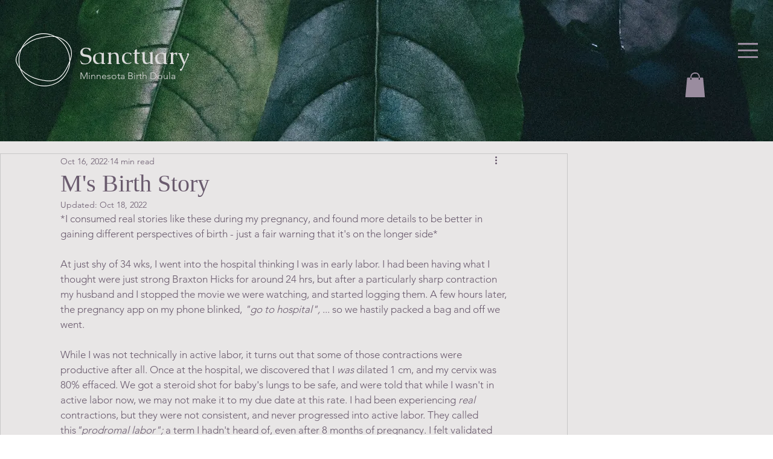

--- FILE ---
content_type: text/css; charset=utf-8
request_url: https://www.sanctuarydoula.com/_serverless/pro-gallery-css-v4-server/layoutCss?ver=2&id=e4lv6-not-scoped&items=3211_3024_4032%7C3592_3024_4032&container=1025_740_478_720&options=gallerySizeType:px%7CenableInfiniteScroll:true%7CtitlePlacement:SHOW_ON_HOVER%7CgridStyle:1%7CimageMargin:23%7CgalleryLayout:2%7CisVertical:true%7CnumberOfImagesPerRow:2%7CgallerySizePx:300%7CcubeRatio:1%7CcubeType:fill%7CgalleryThumbnailsAlignment:none
body_size: -195
content:
#pro-gallery-e4lv6-not-scoped [data-hook="item-container"][data-idx="0"].gallery-item-container{opacity: 1 !important;display: block !important;transition: opacity .2s ease !important;top: 0px !important;left: 0px !important;right: auto !important;height: 358px !important;width: 359px !important;} #pro-gallery-e4lv6-not-scoped [data-hook="item-container"][data-idx="0"] .gallery-item-common-info-outer{height: 100% !important;} #pro-gallery-e4lv6-not-scoped [data-hook="item-container"][data-idx="0"] .gallery-item-common-info{height: 100% !important;width: 100% !important;} #pro-gallery-e4lv6-not-scoped [data-hook="item-container"][data-idx="0"] .gallery-item-wrapper{width: 359px !important;height: 358px !important;margin: 0 !important;} #pro-gallery-e4lv6-not-scoped [data-hook="item-container"][data-idx="0"] .gallery-item-content{width: 359px !important;height: 358px !important;margin: 0px 0px !important;opacity: 1 !important;} #pro-gallery-e4lv6-not-scoped [data-hook="item-container"][data-idx="0"] .gallery-item-hover{width: 359px !important;height: 358px !important;opacity: 1 !important;} #pro-gallery-e4lv6-not-scoped [data-hook="item-container"][data-idx="0"] .item-hover-flex-container{width: 359px !important;height: 358px !important;margin: 0px 0px !important;opacity: 1 !important;} #pro-gallery-e4lv6-not-scoped [data-hook="item-container"][data-idx="0"] .gallery-item-wrapper img{width: 100% !important;height: 100% !important;opacity: 1 !important;} #pro-gallery-e4lv6-not-scoped [data-hook="item-container"][data-idx="1"].gallery-item-container{opacity: 1 !important;display: block !important;transition: opacity .2s ease !important;top: 0px !important;left: 382px !important;right: auto !important;height: 358px !important;width: 358px !important;} #pro-gallery-e4lv6-not-scoped [data-hook="item-container"][data-idx="1"] .gallery-item-common-info-outer{height: 100% !important;} #pro-gallery-e4lv6-not-scoped [data-hook="item-container"][data-idx="1"] .gallery-item-common-info{height: 100% !important;width: 100% !important;} #pro-gallery-e4lv6-not-scoped [data-hook="item-container"][data-idx="1"] .gallery-item-wrapper{width: 358px !important;height: 358px !important;margin: 0 !important;} #pro-gallery-e4lv6-not-scoped [data-hook="item-container"][data-idx="1"] .gallery-item-content{width: 358px !important;height: 358px !important;margin: 0px 0px !important;opacity: 1 !important;} #pro-gallery-e4lv6-not-scoped [data-hook="item-container"][data-idx="1"] .gallery-item-hover{width: 358px !important;height: 358px !important;opacity: 1 !important;} #pro-gallery-e4lv6-not-scoped [data-hook="item-container"][data-idx="1"] .item-hover-flex-container{width: 358px !important;height: 358px !important;margin: 0px 0px !important;opacity: 1 !important;} #pro-gallery-e4lv6-not-scoped [data-hook="item-container"][data-idx="1"] .gallery-item-wrapper img{width: 100% !important;height: 100% !important;opacity: 1 !important;} #pro-gallery-e4lv6-not-scoped .pro-gallery-prerender{height:358px !important;}#pro-gallery-e4lv6-not-scoped {height:358px !important; width:740px !important;}#pro-gallery-e4lv6-not-scoped .pro-gallery-margin-container {height:358px !important;}#pro-gallery-e4lv6-not-scoped .pro-gallery {height:358px !important; width:740px !important;}#pro-gallery-e4lv6-not-scoped .pro-gallery-parent-container {height:358px !important; width:763px !important;}

--- FILE ---
content_type: text/css; charset=utf-8
request_url: https://www.sanctuarydoula.com/_serverless/pro-gallery-css-v4-server/layoutCss?ver=2&id=ehe41-not-scoped&items=3675_2320_3088%7C3252_3024_4032&container=2179_740_392_720&options=gallerySizeType:px%7CenableInfiniteScroll:true%7CtitlePlacement:SHOW_ON_HOVER%7CimageMargin:50%7CgalleryLayout:0%7CisVertical:true%7CgallerySizePx:300%7CcubeType:fill%7CgalleryThumbnailsAlignment:none
body_size: -249
content:
#pro-gallery-ehe41-not-scoped [data-hook="item-container"][data-idx="0"].gallery-item-container{opacity: 1 !important;display: block !important;transition: opacity .2s ease !important;top: 0px !important;left: 0px !important;right: auto !important;height: 196px !important;width: 148px !important;} #pro-gallery-ehe41-not-scoped [data-hook="item-container"][data-idx="0"] .gallery-item-common-info-outer{height: 100% !important;} #pro-gallery-ehe41-not-scoped [data-hook="item-container"][data-idx="0"] .gallery-item-common-info{height: 100% !important;width: 100% !important;} #pro-gallery-ehe41-not-scoped [data-hook="item-container"][data-idx="0"] .gallery-item-wrapper{width: 148px !important;height: 196px !important;margin: 0 !important;} #pro-gallery-ehe41-not-scoped [data-hook="item-container"][data-idx="0"] .gallery-item-content{width: 148px !important;height: 196px !important;margin: 0px 0px !important;opacity: 1 !important;} #pro-gallery-ehe41-not-scoped [data-hook="item-container"][data-idx="0"] .gallery-item-hover{width: 148px !important;height: 196px !important;opacity: 1 !important;} #pro-gallery-ehe41-not-scoped [data-hook="item-container"][data-idx="0"] .item-hover-flex-container{width: 148px !important;height: 196px !important;margin: 0px 0px !important;opacity: 1 !important;} #pro-gallery-ehe41-not-scoped [data-hook="item-container"][data-idx="0"] .gallery-item-wrapper img{width: 100% !important;height: 100% !important;opacity: 1 !important;} #pro-gallery-ehe41-not-scoped [data-hook="item-container"][data-idx="1"].gallery-item-container{opacity: 1 !important;display: block !important;transition: opacity .2s ease !important;top: 0px !important;left: 198px !important;right: auto !important;height: 196px !important;width: 147px !important;} #pro-gallery-ehe41-not-scoped [data-hook="item-container"][data-idx="1"] .gallery-item-common-info-outer{height: 100% !important;} #pro-gallery-ehe41-not-scoped [data-hook="item-container"][data-idx="1"] .gallery-item-common-info{height: 100% !important;width: 100% !important;} #pro-gallery-ehe41-not-scoped [data-hook="item-container"][data-idx="1"] .gallery-item-wrapper{width: 147px !important;height: 196px !important;margin: 0 !important;} #pro-gallery-ehe41-not-scoped [data-hook="item-container"][data-idx="1"] .gallery-item-content{width: 147px !important;height: 196px !important;margin: 0px 0px !important;opacity: 1 !important;} #pro-gallery-ehe41-not-scoped [data-hook="item-container"][data-idx="1"] .gallery-item-hover{width: 147px !important;height: 196px !important;opacity: 1 !important;} #pro-gallery-ehe41-not-scoped [data-hook="item-container"][data-idx="1"] .item-hover-flex-container{width: 147px !important;height: 196px !important;margin: 0px 0px !important;opacity: 1 !important;} #pro-gallery-ehe41-not-scoped [data-hook="item-container"][data-idx="1"] .gallery-item-wrapper img{width: 100% !important;height: 100% !important;opacity: 1 !important;} #pro-gallery-ehe41-not-scoped .pro-gallery-prerender{height:196px !important;}#pro-gallery-ehe41-not-scoped {height:196px !important; width:740px !important;}#pro-gallery-ehe41-not-scoped .pro-gallery-margin-container {height:196px !important;}#pro-gallery-ehe41-not-scoped .pro-gallery {height:196px !important; width:740px !important;}#pro-gallery-ehe41-not-scoped .pro-gallery-parent-container {height:196px !important; width:790px !important;}

--- FILE ---
content_type: text/css; charset=utf-8
request_url: https://www.sanctuarydoula.com/_serverless/pro-gallery-css-v4-server/layoutCss?ver=2&id=ct1ct-not-scoped&items=3680_1058_1402%7C3578_3024_4032%7C3532_1054_1408&container=5672_938_429.78125_720&options=gallerySizeType:px%7CenableInfiniteScroll:true%7CtitlePlacement:SHOW_ON_HOVER%7CimageMargin:5%7CisVertical:false%7CgridStyle:0%7CgalleryLayout:1%7CnumberOfImagesPerRow:0%7CgallerySizePx:300%7CcubeType:fill%7CgalleryThumbnailsAlignment:none
body_size: -241
content:
#pro-gallery-ct1ct-not-scoped [data-hook="item-container"][data-idx="0"].gallery-item-container{opacity: 1 !important;display: block !important;transition: opacity .2s ease !important;top: 0px !important;left: 0px !important;right: auto !important;height: 411px !important;width: 310px !important;} #pro-gallery-ct1ct-not-scoped [data-hook="item-container"][data-idx="0"] .gallery-item-common-info-outer{height: 100% !important;} #pro-gallery-ct1ct-not-scoped [data-hook="item-container"][data-idx="0"] .gallery-item-common-info{height: 100% !important;width: 100% !important;} #pro-gallery-ct1ct-not-scoped [data-hook="item-container"][data-idx="0"] .gallery-item-wrapper{width: 310px !important;height: 411px !important;margin: 0 !important;} #pro-gallery-ct1ct-not-scoped [data-hook="item-container"][data-idx="0"] .gallery-item-content{width: 310px !important;height: 411px !important;margin: 0px 0px !important;opacity: 1 !important;} #pro-gallery-ct1ct-not-scoped [data-hook="item-container"][data-idx="0"] .gallery-item-hover{width: 310px !important;height: 411px !important;opacity: 1 !important;} #pro-gallery-ct1ct-not-scoped [data-hook="item-container"][data-idx="0"] .item-hover-flex-container{width: 310px !important;height: 411px !important;margin: 0px 0px !important;opacity: 1 !important;} #pro-gallery-ct1ct-not-scoped [data-hook="item-container"][data-idx="0"] .gallery-item-wrapper img{width: 100% !important;height: 100% !important;opacity: 1 !important;} #pro-gallery-ct1ct-not-scoped [data-hook="item-container"][data-idx="1"].gallery-item-container{opacity: 1 !important;display: block !important;transition: opacity .2s ease !important;top: 0px !important;left: 315px !important;right: auto !important;height: 411px !important;width: 308px !important;} #pro-gallery-ct1ct-not-scoped [data-hook="item-container"][data-idx="1"] .gallery-item-common-info-outer{height: 100% !important;} #pro-gallery-ct1ct-not-scoped [data-hook="item-container"][data-idx="1"] .gallery-item-common-info{height: 100% !important;width: 100% !important;} #pro-gallery-ct1ct-not-scoped [data-hook="item-container"][data-idx="1"] .gallery-item-wrapper{width: 308px !important;height: 411px !important;margin: 0 !important;} #pro-gallery-ct1ct-not-scoped [data-hook="item-container"][data-idx="1"] .gallery-item-content{width: 308px !important;height: 411px !important;margin: 0px 0px !important;opacity: 1 !important;} #pro-gallery-ct1ct-not-scoped [data-hook="item-container"][data-idx="1"] .gallery-item-hover{width: 308px !important;height: 411px !important;opacity: 1 !important;} #pro-gallery-ct1ct-not-scoped [data-hook="item-container"][data-idx="1"] .item-hover-flex-container{width: 308px !important;height: 411px !important;margin: 0px 0px !important;opacity: 1 !important;} #pro-gallery-ct1ct-not-scoped [data-hook="item-container"][data-idx="1"] .gallery-item-wrapper img{width: 100% !important;height: 100% !important;opacity: 1 !important;} #pro-gallery-ct1ct-not-scoped [data-hook="item-container"][data-idx="2"].gallery-item-container{opacity: 1 !important;display: block !important;transition: opacity .2s ease !important;top: 0px !important;left: 628px !important;right: auto !important;height: 411px !important;width: 310px !important;} #pro-gallery-ct1ct-not-scoped [data-hook="item-container"][data-idx="2"] .gallery-item-common-info-outer{height: 100% !important;} #pro-gallery-ct1ct-not-scoped [data-hook="item-container"][data-idx="2"] .gallery-item-common-info{height: 100% !important;width: 100% !important;} #pro-gallery-ct1ct-not-scoped [data-hook="item-container"][data-idx="2"] .gallery-item-wrapper{width: 310px !important;height: 411px !important;margin: 0 !important;} #pro-gallery-ct1ct-not-scoped [data-hook="item-container"][data-idx="2"] .gallery-item-content{width: 310px !important;height: 411px !important;margin: 0px 0px !important;opacity: 1 !important;} #pro-gallery-ct1ct-not-scoped [data-hook="item-container"][data-idx="2"] .gallery-item-hover{width: 310px !important;height: 411px !important;opacity: 1 !important;} #pro-gallery-ct1ct-not-scoped [data-hook="item-container"][data-idx="2"] .item-hover-flex-container{width: 310px !important;height: 411px !important;margin: 0px 0px !important;opacity: 1 !important;} #pro-gallery-ct1ct-not-scoped [data-hook="item-container"][data-idx="2"] .gallery-item-wrapper img{width: 100% !important;height: 100% !important;opacity: 1 !important;} #pro-gallery-ct1ct-not-scoped .pro-gallery-prerender{height:411.2513452881527px !important;}#pro-gallery-ct1ct-not-scoped {height:411.2513452881527px !important; width:938px !important;}#pro-gallery-ct1ct-not-scoped .pro-gallery-margin-container {height:411.2513452881527px !important;}#pro-gallery-ct1ct-not-scoped .pro-gallery {height:411.2513452881527px !important; width:938px !important;}#pro-gallery-ct1ct-not-scoped .pro-gallery-parent-container {height:411.2513452881527px !important; width:943px !important;}